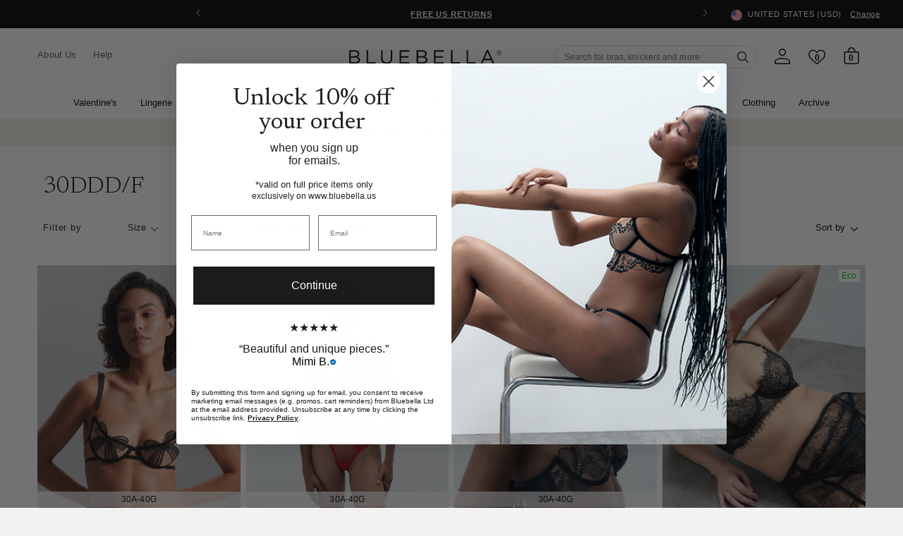

--- FILE ---
content_type: text/javascript
request_url: https://sdk.beamimpact.com/web-sdk/v1.54.7/dist/components/impact-overview.js
body_size: 4654
content:
import{f as k,g as c,p as f,h as E,k as $,y as T}from"../chunks/lit-WqMxC_PA.esm.js";import{d as U}from"../chunks/lodash-D3TLHRR_.esm.js";import{D,g as R,W as F,S as j}from"../chunks/routes-CAUkzoje.esm.js";import{p as P}from"../chunks/progress-bar-DF7UuuHb.esm.js";import{u as s,A,i as g,_ as O,d,a as _}from"../chunks/localize-C25pEGnx.esm.js";import{c as V,d as W,e as G}from"../chunks/enforce-config-Ba1JkOHs.esm.js";import{_ as K}from"../chunks/loading-template-DG4lkIIc.esm.js";import{logger as M}from"../utils/logger.js";import"../chunks/_share-dialog-dependencies-DiCQlfxH.esm.js";import{s as h,a as q}from"../chunks/share-button-WcKQBVhv.esm.js";import{partnerLogosConfigDefaults as Y}from"./beam-partner-logos.js";import{c as H}from"../chunks/responsive-BR8qUfBa.esm.js";import"../chunks/promo-types-DKAOFHJr.esm.js";import"../chunks/beam-errors-Ci0d3926.esm.js";import"../chunks/vendor-KKSARHWL.esm.js";import"../chunks/is-all-html-elements-fcB7UUA1.esm.js";import"../chunks/share-button-CtkFJPym.esm.js";const l={en:{descriptionTitle:({nonprofitName:a="a nonprofit"})=>`You just made an impact for ${a}`,descriptionSubtitle:({brandName:a=""})=>`Check out the impact your ${a} purchase made below.`,yourImpactTitle:()=>"You\u2019re funding",communityImpactTitle:()=>"Together we\u2019re funding",personalImpactLinkCopy:({nonprofitName:a=""})=>`Learn about ${a}`,communityImpactLinkCopy:({brandName:a=""})=>`See all of the ${a} community's impact`,impactShareButton:()=>"Share to Grow Your Impact"},fr:{descriptionTitle:({nonprofitName:a="une organisation"})=>`Vous avez cr\xE9\xE9 un impact pour ${a}`,descriptionSubtitle:({brandName:a=""})=>`D\xE9couvrez ci-dessous l'impact de votre achat ${a}.`,yourImpactTitle:()=>"Vous financez",communityImpactTitle:()=>"Ensemble, nous finan\xE7ons",personalImpactLinkCopy:({nonprofitName:a=""})=>`En savoir plus sur ${a}`,communityImpactLinkCopy:({brandName:a=""})=>`Voir tout l'impact de la communaut\xE9 ${a}`,impactShareButton:()=>"Partagez pour d\xE9velopper votre impact"},de:{descriptionTitle:({nonprofitName:a="eine Organisation"})=>`Du hast einen Beitrag f\xFCr ${a} geleistet`,descriptionSubtitle:({brandName:a=""})=>`Sieh dir unten den Beitrag an, den dein ${a} Einkauf gemacht hat.`,yourImpactTitle:()=>"Du finanzierst",communityImpactTitle:()=>"Gemeinsam finanzieren wir",personalImpactLinkCopy:({nonprofitName:a=""})=>`Mehr \xFCber ${a} erfahren`,communityImpactLinkCopy:({brandName:a=""})=>`Sieh dir den gesamten Beitrag der ${a}-Community an`,impactShareButton:()=>"Teile, um deinen Beitrag zu vergr\xF6\xDFern"},es:{descriptionTitle:({nonprofitName:a="una organizaci\xF3n"})=>`Generaste un impacto para ${a}`,descriptionSubtitle:({brandName:a=""})=>`Mira a continuaci\xF3n el impacto que tu compra de ${a} ha generado.`,yourImpactTitle:()=>"Est\xE1s financiando",communityImpactTitle:()=>"Juntos estamos financiando",personalImpactLinkCopy:({nonprofitName:a=""})=>`Conoce m\xE1s sobre ${a}`,communityImpactLinkCopy:({brandName:a=""})=>`Mira todo el impacto de la comunidad ${a}`,impactShareButton:()=>"Comparte para hacer crecer tu impacto"},it:{descriptionTitle:({nonprofitName:a="un'organizzazione"})=>`Hai creato un impatto per ${a}`,descriptionSubtitle:({brandName:a=""})=>`Scopri qui sotto l'impatto del tuo acquisto ${a}.`,yourImpactTitle:()=>"Stai finanziando",communityImpactTitle:()=>"Insieme stiamo finanziando",personalImpactLinkCopy:({nonprofitName:a=""})=>`Scopri di pi\xF9 su ${a}`,communityImpactLinkCopy:({brandName:a=""})=>`Guarda tutto l'impatto della comunit\xE0 ${a}`,impactShareButton:()=>"Condividi per far crescere il tuo impatto"},pl:{descriptionTitle:({nonprofitName:a="organizacj\u0119"})=>`Wywar\u0142a\u015B_e\u015B wp\u0142yw na ${a}`,descriptionSubtitle:({brandName:a=""})=>`Sprawd\u017A poni\u017Cej, jaki wp\u0142yw mia\u0142 Tw\xF3j zakup ${a}.`,yourImpactTitle:()=>"Finansujesz",communityImpactTitle:()=>"Razem finansujemy",personalImpactLinkCopy:({nonprofitName:a=""})=>`Dowiedz si\u0119 wi\u0119cej o ${a}`,communityImpactLinkCopy:({brandName:a=""})=>`Zobacz ca\u0142y wp\u0142yw spo\u0142eczno\u015Bci ${a}`,impactShareButton:()=>"Udost\u0119pnij, aby powi\u0119kszy\u0107 sw\xF3j wp\u0142yw"}};var J=Object.defineProperty,i=(a,e,r,p)=>{for(var n=void 0,m=a.length-1,o;m>=0;m--)(o=a[m])&&(n=o(e,r,n)||n);return n&&J(e,r,n),n};class t extends E{constructor(){super(...arguments),this.baseUrl=D,this.lang="en",this.debug=!1,this.draftConfig=!1,this.getImpactData=async()=>(G(["apiKey","userId","nonprofitId"],this),await R({baseUrl:this.baseUrl,headers:{authorization:`Api-Key ${this.apiKey}`},queryParams:{nonprofitId:this.nonprofitId,beamUserId:this.userId,personalImpactLimit:1,communityImpactLimit:1,storeId:this.storeId,widgetName:F.impact_overview,version:"1.0.0",draftConfig:this.draftConfig,lang:this.configLang,discountCodes:this.discountCodes&&this.discountCodes.length>0?this.discountCodes:void 0,transactionId:this.transactionId??void 0}})),this.impactDataController=new A(this,this.getImpactData),this.resizeElements=U(()=>{h(this.impactTitleRefs),h(this.impactDescriptionRefs),h(this.impactLinkRefs),h(this.goalCompletionTextRefs)},50,{maxWait:50,leading:!0})}get configLang(){return j[this.lang]||"en"}connectedCallback(){super.connectedCallback(),window.addEventListener("resize",this.resizeElements)}async updated(e){const r=["baseUrl","storeId","apiKey","userId","lang","discountCodes"];for(const p of r)if(e.has(p)){await this.impactDataController.exec();break}this.resizeElements(),await this.handleFontLoad(this.resizeElements)}disconnectedCallback(){window.removeEventListener("resize",this.resizeElements),document.fonts.removeEventListener("loadingdone",this.resizeElements),super.disconnectedCallback()}async handleFontLoad(e){if(document.fonts.status==="loading")return await document.fonts.ready.catch(r=>M.error(r)),e()}renderCard({imageUrl:e,title:r,percentFunded:p,goalProgressText:n,description:m,urlCopy:o,impactUrl:b,isImage:u,cardType:y,goalCompletionText:v}){return T`
      <div class="impact-card ${u?"":"icon"}" part="impact-card">
        <div class="${u?"":"icon-background "}">
          <img src="${e}" alt="${r}" class="${u?"impact-card-image":"impact-card-icon"}" />
        </div>
        <div class="${u?"":"impact-icon-card-content"}" style="margin: 12px;">
          <div class="impact-card-title">${r}</div>
          <p class="impact-card-description">${$(m)}</p>
          <div class="impact-card-goalCompletionText">
            <p>${$(v)}</p>
          </div>
          <div class="impact-card-progress" style="display: flex; align-items: center;">
            <beam-progress-bar
              value="${p}"
              style="flex: 1 0;"
              class="impact-card-progressbar"
            ></beam-progress-bar>
            <span class="impact-card-progressText" style="flex: 0 1; margin-left: 10px; white-space: nowrap;"
              >${g(this.configLang,n)}</span
            >
          </div>
          <p class="impact-link" part="impact-link">
            <a href="${b}" target="_blank" rel="noopener noreferrer">
              ${y==="personal"?l[this.configLang].personalImpactLinkCopy({nonprofitName:o}):l[this.configLang].communityImpactLinkCopy({brandName:o})}<span class="impact-link-arrow">&nbsp;&rsaquo;</span>
            </a>
          </p>
        </div>
      </div>
    `}render(){const{data:e,loading:r,error:p}=this.impactDataController;if(r)return K();if(p)return this.debug?O({error:p}):"";if(e==null)return this.debug?O({error:new Error("No data")}):"";const n=this.impactDataController.data?.chain.name,m=this.cssVariables["--beam-ImpactOverview-cardStyle"],o=m==="'image'",b=m==="'selected_icon'",u=e.personal[0]?.imageUrl||"",y=e.community[0].imageUrl||"",v=e.personal[0]?.nonprofit.causeIconUrl,w=e.personal[0]?.nonprofit.causeIconSelectedUrl,S=o?u:b?w:v,L=o?y:b?w:v,z=this.impactDataController.data?.promoAssetUrl||this.impactDataController.data?.personalImpactAssetUrl,C=this.cssVariables["--beam-ImpactOverview-share-button-display"]!=="none",N=C&&this.cssVariables["--beam-ImpactOverview-share-button-display-mobile"]!=="none",x=C&&this.cssVariables["--beam-ImpactOverview-share-button-display-desktop"]!=="none",B=this.cssVariables["--beam-ImpactOverview-share-button-icon-name"]||"share-2";let I="d-none";return N?I=x?"d-block":"d-lg-none":I=x?"d-none d-lg-block":"d-none",T`
      <style>
        :host {
          ${this.cssVariables.toCSS()}
        }
      </style>

      <div>
        <beam-partner-logos
          partnerLogoUrl="${e.chain.logoUrl}"
          partnerName="${e.chain.name}"
          part="logos"
        ></beam-partner-logos>
      </div>

      <div class="description">
        <div class="title" part="title">
          ${g(this.configLang,e.config?.web?.title)||l[this.configLang].descriptionTitle({nonprofitName:e.personal[0].nonprofit.name})}
        </div>
        <div class="subtitle" part="subtitle">
          ${g(this.configLang,e.config?.web?.description)||l[this.configLang].descriptionSubtitle({brandName:e.chain.name})}
        </div>
      </div>

      <div class="${o?"impact-image-cards":"impact-icon-cards"}" part="impact-cards">
        <div class="impact your-impact ${o?"image-card-container":"icon-card-container"}">
          ${this.renderCard({isImage:o,imageUrl:S||"",title:l[this.configLang].yourImpactTitle(),percentFunded:e.personal[0]?.impact?.goalProgressPercentage||0,goalProgressText:e.personal[0]?.impact?.goalProgressText,description:g(this.configLang,e.personal[0]?.impact?.description||""),urlCopy:e.personal[0].nonprofit?.name,impactUrl:e.personal[0].nonprofit?.website||"",cardType:"personal",goalCompletionText:e.personal[0].impact.goalCompletionText})}
        </div>
        <div class="impact community-impact ${o?"image-card-container":"icon-card-container"}">
          ${this.renderCard({isImage:o,imageUrl:L||"",title:l[this.configLang].communityImpactTitle(),percentFunded:e.community[0].impact?.goalProgressPercentage||0,goalProgressText:e.community[0]?.impact?.goalProgressText,description:g(this.configLang,e.community[0].impact?.description||""),urlCopy:e.chain.name,impactUrl:e.store.communityPageURL||e.chain.communityImpactUrl||e.personal[0].nonprofit.website||"",cardType:"community",goalCompletionText:e.community[0].impact.goalCompletionText})}
        </div>
      </div>

      <div class="footer ${I} shareButtonContainer" part="social-share">
        <beam-share-button
          imageUrl="${z}"
          brandName="${n}"
          shareIcon="${B}"
          buttonText="${l[this.configLang].impactShareButton()}"
          configLang="${this.configLang}"
          baseUrl="${this.baseUrl}"
          storeId="${this.storeId}"
          nonprofitId="${this.nonprofitId}"
          transactionId="${this.transactionId}"
          apiKey="${this.apiKey}"
        ></beam-share-button>
      </div>

      <div id="modal-root"></div>
    `}get cssVariables(){const e={"--beam-fontFamily":"inherit","--beam-fontStyle":"inherit","--beam-fontSize":"inherit","--beam-textColor":"inherit","--beam-backgroundColor":"inherit",...Y,...P,...q,...d("--beam-ImpactOverview-title",{fontSize:"16px",fontWeight:"bold",marginTop:"10px",textTransform:"capitalize"}),...d("--beam-ImpactOverview-subtitle",{marginTop:"5px"}),"--beam-ImpactOverview-impactCards-maxWidth":"650px","--beam-ImpactOverview-impactCard-backgroundColor":"inherit","--beam-ImpactOverview-impactCard-foregroundColor":"currentColor","--beam-ImpactOverview-impactCard-borderColor":"currentColor","--beam-ImpactOverview-impactCard-borderRadius":"5px","--beam-ImpactOverview-impactCard-marginTop":"10px",...d("--beam-ImpactOverview-impactCard-title",{fontSize:"15px",fontWeight:"bold",letterSpacing:"0.36px"}),"--beam-ImpactOverview-impactCard-progress-marginTop":"8px",...d("--beam-ImpactOverview-impactCard-progressText"),...d("--beam-ImpactOverview-impactCard-description",{marginTop:"10px"}),"--beam-ImpactOverview-impactCard-linkArrow-display":"inline","--beam-ImpactOverview-impactCard-link-color":"inherit",...d("--beam-ImpactOverview-impactCard-link",{marginTop:"10px",textDecoration:"underline",textTransform:"capitalize"}),...d("--beam-ImpactOverview-goalCompletionText",{marginTop:"5px",fontWeight:"600",textTransform:"capitalize",fontSize:"13px"}),"--beam-ImpactOverview-share-button-display":"none","--beam-ImpactOverview-share-button-display-mobile":"inherit","--beam-ImpactOverview-share-button-display-desktop":"inherit","--beam-ImpactOverview-image-display":"block","--beam-ImpactOverview-cardStyle":"'image'","--beam-ImpactOverview-iconBackground-width":"75px","--beam-ImpactOverview-iconBackground-height":"75px","--beam-ImpactOverview-iconBackground-borderRadius":"50px","--beam-ImpactOverview-icon-padding":"0px","--beam-ImpactOverview-iconBackground-background":"#f3f3f3","--beam-ImpactOverview-impactCard-shareButton-background":"#fff","--beam-ImpactOverview-impactCard-shareButton-boxShadow":"0px -20px 20px 0px rgb(0 0 0 / 2%)"},r=this.impactDataController?.data?.config?.web?.theme||{},p={...e,...r};return Object.assign(Object.create({toCSS(){return _(this)}}),p)}}t.tagName="beam-impact-overview",t.styles=[V,H,k`
      :host {
        display: block;
        font-family: var(--beam-fontFamily);
        font-style: var(--beam-fontStyle);
        font-size: var(--beam-fontSize);
        background-color: var(--beam-backgroundColor);
        color: var(--beam-textColor);
        max-width: var(--beam-ImpactOverview-impactCards-maxWidth, 650px);
        word-break: normal;
      }
      .icon {
        display: flex;
        align-items: center;
      }
      .icon-background {
        width: var(--beam-ImpactOverview-iconBackground-width, 75px);
        height: var(--beam-ImpactOverview-iconBackground-height, 75px);
        border-radius: var(--beam-ImpactOverview-iconBackground-borderRadius, 50px);
        padding: var(--beam-ImpactOverview-icon-padding, 0px);
        margin: 8px;
        overflow: hidden;
        background: var(--beam-ImpactOverview-iconBackground-background, #f3f3f3);
        display: flex;
        justify-content: center;
        align-items: center;
      }
      .impact-icon-card-content {
        flex: 3 1 75%;
      }
      .impact-image-cards {
        max-width: var(--beam-ImpactOverview-impactCards-maxWidth);
        display: flex;
        flex-wrap: wrap;
        gap: 15px;
        margin: 10px 0;
      }
      .impact-icon-cards {
        max-width: var(--beam-ImpactOverview-impactCards-maxWidth);
        margin: 10px 0;
      }
      .impact-card {
        padding-bottom: 5px;
        margin-top: var(--beam-ImpactOverview-impactCard-marginTop);
        background-color: var(--beam-ImpactOverview-impactCard-backgroundColor);
        border: 1px solid var(--beam-ImpactOverview-impactCard-borderColor);
        border-radius: var(--beam-ImpactOverview-impactCard-borderRadius);
        overflow: hidden; /* maintain clean border-radius */
        color: var(--beam-ImpactOverview-impactCard-foregroundColor);
      }
      .impact-card-image {
        object-fit: cover;
        height: 110px;
        width: 100%;
        display: var(--beam-ImpactOverview-image-display);
      }
      .impact-card-icon {
        flex: 1 1 10%;
        max-width: 50%;
        display: var(--beam-ImpactOverview-image-display);
      }
      .image-card-container {
        flex: 1 1;
        display: inline-block;
        min-width: 200px;
        max-width: 100%;
      }
      .icon-card-container {
        max-width: 100%;
        min-width: 299px;
      }
      .impact-card-progress {
        margin-top: var(--beam-ImpactOverview-impactCard-progress-marginTop);
      }
      .shareButtonContainer {
        position: sticky;
        bottom: 0;
        z-index: 999;
        background-color: var(--beam-ImpactOverview-impactCard-shareButton-background);
        box-shadow: var(--beam-ImpactOverview-impactCard-shareButton-boxShadow);
      }
      .title {
        ${s("--beam-ImpactOverview-title")}
      }
      .subtitle {
        ${s("--beam-ImpactOverview-subtitle")}
      }
      .impact-card-title {
        ${s("--beam-ImpactOverview-impactCard-title")}
      }
      .impact-card-progressText {
        ${s("--beam-ImpactOverview-impactCard-progressText")}
      }
      .impact-card-description {
        ${s("--beam-ImpactOverview-impactCard-description")}
      }
      .impact-link {
        ${s("--beam-ImpactOverview-impactCard-link")}
      }
      .impact-link-arrow {
        display: var(--beam-ImpactOverview-impactCard-linkArrow-display, "inline");
      }
      .impact-link a,
      .impact-link a:visited {
        color: var(--beam-ImpactOverview-impactCard-link-color, inherit);
      }
      .impact-card-goalCompletionText {
        ${s("--beam-ImpactOverview-goalCompletionText")}
      }
      .footer {
        text-align: center;
      }
    `,k`
      .button {
        cursor: pointer;
      }
      .icon-button {
        display: inline-flex;
        align-items: center;
        justify-content: center;
      }
      .plain-button {
        border: none;
        background: none;
        font-size: inherit;
        font-family: inherit;
      }
    `],i([c({type:String,reflect:!0})],t.prototype,"baseUrl"),i([c({type:String,reflect:!1})],t.prototype,"apiKey"),i([c({type:Number})],t.prototype,"storeId"),i([c({type:String,reflect:!0})],t.prototype,"nonprofitId"),i([c({type:String,reflect:!0})],t.prototype,"userId"),i([c({type:String})],t.prototype,"lang"),i([c({type:Boolean})],t.prototype,"debug"),i([c({type:Boolean})],t.prototype,"draftConfig"),i([c({type:String})],t.prototype,"transactionId"),i([c({type:Object})],t.prototype,"discountCodes"),i([f(".impact-card-title")],t.prototype,"impactTitleRefs"),i([f(".impact-card-description")],t.prototype,"impactDescriptionRefs"),i([f(".impact-link")],t.prototype,"impactLinkRefs"),i([f(".impact-card-goalCompletionText")],t.prototype,"goalCompletionTextRefs"),W(t);export{t as BeamImpactOverview};
//# sourceMappingURL=impact-overview.js.map


--- FILE ---
content_type: text/javascript
request_url: https://sdk.beamimpact.com/web-sdk/v1.54.7/dist/integrations/shopify.js
body_size: 595
content:
import{t as $,b as j,Z as l,x as q,C as z,v as D,E as G,X as H,s as J,$ as K}from"../chunks/order-page-DMY4RNHW.esm.js";import"../chunks/lodash-D3TLHRR_.esm.js";import"../chunks/events-Dki0ka4F.esm.js";import"../utils/logger.js";import"../utils/network-listeners.js";import"../utils/local-storage.js";import"../chunks/beam-errors-Ci0d3926.esm.js";import"../utils/memoize-last.js";import"../chunks/promo-types-DKAOFHJr.esm.js";import"../chunks/cart-contents-DkoytiZh.esm.js";import"../chunks/update-cart-xjypICdh.esm.js";import"../chunks/routes-CAUkzoje.esm.js";import"../utils/cookies.js";import"../utils/remote-session.js";import"../utils/promoManager.js";import"../utils/cart.js";import"../components/post-purchase.js";import"../chunks/lit-WqMxC_PA.esm.js";import"../chunks/enforce-config-Ba1JkOHs.esm.js";import"../chunks/localize-C25pEGnx.esm.js";import"../chunks/index-BMOjvqFf.esm.js";import"../chunks/progress-bar-DF7UuuHb.esm.js";import"../chunks/promo-pill-label-CbW_Vcru.esm.js";import"../chunks/vendor-KKSARHWL.esm.js";import"../components/beam-partner-logos.js";import"../chunks/loading-template-DG4lkIIc.esm.js";import"../chunks/css-card-grid-CvoGpsJH.esm.js";import"../components/impact-overview.js";import"../chunks/_share-dialog-dependencies-DiCQlfxH.esm.js";import"../chunks/share-button-WcKQBVhv.esm.js";import"../chunks/is-all-html-elements-fcB7UUA1.esm.js";import"../chunks/share-button-CtkFJPym.esm.js";import"../chunks/responsive-BR8qUfBa.esm.js";import"../utils/wait-for-element.js";export{$ as addBeamAttributesToCart,j as appendBeamAttributesToCart,l as appendStatsigToShopifyCartAttributes,q as appendToShopifyCartBeamAttribute,z as getBeamAttributesForCart,D as getCurrentCart,G as getShopifyCart,H as registerCartIntegration,J as showBeamOrderPageWidgets,K as trackCart};
//# sourceMappingURL=shopify.js.map


--- FILE ---
content_type: text/javascript
request_url: https://sdk.beamimpact.com/web-sdk/v1.54.7/dist/chunks/order-page-DMY4RNHW.esm.js
body_size: 2247
content:
import{o as O,i as T,a as J}from"./lodash-D3TLHRR_.esm.js";import{i as W,j as K,d as M,c as q,k as F,h as G,g as V}from"./events-Dki0ka4F.esm.js";import{logger as g}from"../utils/logger.js";import{initNetworkListeners as $}from"../utils/network-listeners.js";import{createScopedLocalStorage as j}from"../utils/local-storage.js";import{memoizeLast as U}from"../utils/memoize-last.js";import"./promo-types-DKAOFHJr.esm.js";import{B as D}from"./cart-contents-DkoytiZh.esm.js";import{O as E}from"./update-cart-xjypICdh.esm.js";import{W as z,D as X}from"./routes-CAUkzoje.esm.js";import{getBeamCartId as A,getExternalCartId as Z}from"../utils/cart.js";import"../components/post-purchase.js";import{waitForElement as H}from"../utils/wait-for-element.js";import{B as Q}from"./beam-errors-Ci0d3926.esm.js";import{getCookieValue as Y}from"../utils/cookies.js";const N=window.Shopify?.routes?.root||"/";let P=!1,R=!0,k=!1;const tt="cart";async function et(t,c=!0){if(P)return!1;$(),window.addEventListener(K.eventName,async()=>{k=!0}),window.addEventListener(M.eventName,async i=>{const e=i,o=/cart\/(add|change|update|clear)/,r=e.detail.type==="xhr"?e.detail.xhr.responseURL:e.detail.response.url,n=new URL(r);if(!o.test(n.pathname))return;const s=await B(t);s.changed&&E(t,s.cart)});let m,d;window.addEventListener(q.eventName,async i=>{const e=i;g.debug("[cart-page][BeamNonprofitSelectEvent]",e.detail);const{source:o,selectedNonprofitId:r,selectionId:n}=e.detail;if(o===z.select_nonprofit){if(m===r&&d===n)return;const s=await y(t);await h({...s,selectedNonprofitId:r,selectionId:n}),d=n,m=r}}),window.addEventListener(F.eventName,async i=>{const e=i;g.debug("[cart-page][BeamNonprofitSelectionRemovedEvent]",e.detail);const{newNonprofitId:o,selectionId:r}=e.detail;if(m===o&&d===r)return;const n=await y(t);await h({...n,selectedNonprofitId:null,selectionId:r}),d=r,m=o}),window.addEventListener(G.eventName,async i=>{const e=i;if(g.debug("[cart-page][BeamCartCreatedEvent]",e.detail),window.statsig||c){const o=await y(t);await h(o)}}),window.addEventListener(V.eventName,async i=>{const e=i;if(g.debug("[cart-page][BeamCartChangeEvent]",e.detail),window.statsig||c){const o=await y(t);await h(o)}});const p=await B(t);return await E(t,p.cart,!0),P=!0,!0}async function x(t){const c=await y(t);await h(c)}async function y(t){let c,m;if(window.statsig)try{const o=window.statsig;typeof o?.getLayer("beam_trial_layer")?.get("show_beam")=="boolean"&&(c=o.getLayer("beam_trial_layer").get("show_beam",!1),m=o.getStableID())}catch{}const d=Z(tt,t),p=A(D,t),{chainId:i,storeId:e}=t;return{showBeam:c??void 0,remoteSessionId:m??void 0,beamCartId:p&&p!=="null"?p:void 0,cartId:d&&d!=="null"?d:void 0,chainId:i,storeId:e}}const ot=x;async function B(t){const{token:c,total_price:m,item_count:d,currency:p,items:i,cart_level_discount_applications:e,attributes:o}=await L();let r=!1;const n=j(t),s=n.getItemJson("cart"),b=A(D,t),u={cartId:c,beamCartId:b,subtotal:m/100,itemCount:d,currencyCode:p,schema:{source:"generic"},content:{items:i.map(({sku:l,final_line_price:f,product_id:C,line_level_discount_allocations:I})=>{const w=l||String(C),a=f/100,v=I?.map(({discount_application:S})=>({code:S?.title,applicable:!0}));return{remoteProductIdentifier:w,localAmount:a,discounts:v}}),discounts:e.map(({title:l})=>({code:l,applicable:!0}))}};let _=null;try{o?.beam&&(_=JSON.parse(o.beam))}catch(l){g.error(l)}if(_&&R&&!k){R=!1;const{nonprofit_id:l,selection_id:f}=_,C=n.getItem("nonprofit"),I=n.getItem("transaction"),w=l!==void 0&&String(l)!==C,a=f!=null&&String(f)!==I;(w||a)&&(w&&(n.setItem("nonprofit",String(l)),n.setItem("nonprofit_selected_at",new Date().toISOString())),a&&(n.setItem("transaction",String(f)),n.setItem("nonprofit_selected_at",new Date().toISOString())),window.dispatchEvent(new W({nonprofitId:l,nonprofitIdChanged:w,selectionId:f,selectionIdChanged:a})))}return T(u,{...s,beamCartId:s?.beamCartId})||(r=!0),{changed:r,cart:u}}const at=E,L=async function(){return await window.fetch(N+"cart.js",{method:"GET",headers:{"Content-Type":"application/json"}}).then(t=>t.json())},h=U(async function({selectedNonprofitId:t,selectionId:c,beamCartId:m,cartId:d,chainId:p,storeId:i,showBeam:e,remoteSessionId:o}){const{attributes:r}=await L(),n=r?.beam;let s={};try{n&&(s=JSON.parse(n))}catch(l){g.error(l)}const b=O({nonprofit_id:t,selection_id:c,beam_cart_id:m,shopify_cart_id:d,chain_id:p,store_id:i,show_beam:e,remote_session_id:o},J),u={...s,...b};t===null&&(u.nonprofit_id=void 0);const _={beam:JSON.stringify(u)};if(!T(u,s))try{await window.fetch(N+"cart/update.js",{method:"POST",headers:{"Content-Type":"application/json"},body:JSON.stringify({attributes:_})})}catch(l){g.error(l)}}),nt=U(async function({selectedNonprofitId:t,selectionId:c,beamCartId:m,cartId:d,chainId:p,storeId:i}){let e,o;if(window.statsig)try{const s=window.statsig;typeof s?.getLayer("beam_trial_layer")?.get("show_beam")=="boolean"&&(e=s.getLayer("beam_trial_layer").get("show_beam",!1),o=s.getStableID())}catch{}const r=O({nonprofit_id:t,selection_id:c,beam_cart_id:m,shopify_cart_id:d,chain_id:p,store_id:i,show_beam:e,remote_session_id:o},J);t===null&&(r.nonprofit_id=void 0);const n={beam:JSON.stringify(r)};try{await window.fetch(N+"cart/update.js",{method:"POST",headers:{"Content-Type":"application/json"},body:JSON.stringify({attributes:n})})}catch(s){g.error(s)}});async function it({parentSelector:t=".step__sections",apiKey:c,baseUrl:m=X,storeId:d,postalCode:p,discountCodes:i,countryCode:e,orderId:o,email:r,cartTotal:n,cart:s,promoCodes:b,htmlPromoCodes:u,currencyCode:_="USD",domain:l,lang:f="en",debug:C=!1}){const I=document.querySelector(t)||await H(t);if(!I)throw new Q(`Timed out waiting for selector '${t}'. Could not render Beam post-purchase widget.`);const w=await Y("cart");if(w){const v=j({apiKey:c}),S=v.getItemJson("cart")||{};v.setItemJson("cart",{...S,cartId:w})}const a=document.createElement("beam-post-purchase");a.apiKey=c,a.baseUrl=m,a.storeId=d,a.postalCode=p,a.countryCode=e,a.orderId=String(o),a.email=r,a.cartTotal=n,a.cart=s,a.promoCodes=b,a.htmlPromoCodes=u,a.discountCodes=i,a.currencyCode=_,a.domain=l,a.lang=f,a.debug=C,I.appendChild(a)}export{at as $,y as C,L as E,et as X,ot as Z,h as b,it as s,nt as t,B as v,x};
//# sourceMappingURL=order-page-DMY4RNHW.esm.js.map
